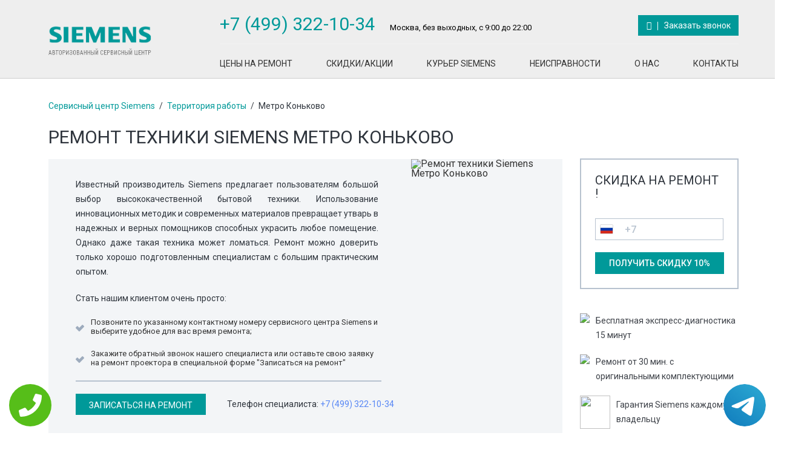

--- FILE ---
content_type: text/html; charset=UTF-8
request_url: https://www.siemens-service-center.ru/%D0%A2%D0%B5%D1%80%D1%80%D0%B8%D1%82%D0%BE%D1%80%D0%B8%D1%8F_%D1%80%D0%B0%D0%B1%D0%BE%D1%82%D1%8B/%D0%9C%D0%B5%D1%82%D1%80%D0%BE_%D0%9A%D0%BE%D0%BD%D1%8C%D0%BA%D0%BE%D0%B2%D0%BE
body_size: 9698
content:
<!DOCTYPE HTML>
<html lang="ru" prefix="og: http://ogp.me/ns#">
<head>
<meta http-equiv="Content-Type" content="text/html; charset=utf-8">
<meta name="viewport" content="width=450">
<script type='text/javascript' src='//code.jquery.com/jquery-2.1.4.js'></script>
<!--<script type="text/javascript" src="//code.jquery.com/jquery-1.12.3.min.js?ver=4.5.2"></script>-->
  <link rel="stylesheet" href="//code.jquery.com/ui/1.12.1/themes/base/jquery-ui.css">
    <link rel="stylesheet" type="text/css" href="/templates/newstyle/css/component.css" />
    <link rel="stylesheet" type="text/css" href="/templates/newstyle/css/global.css">
    <link rel="stylesheet" type="text/css" href="/templates/newstyle/css/turbotabs.css" />
    <link rel="stylesheet" type="text/css" href="/templates/newstyle/css/animate.min.css" />
    <link rel="stylesheet" type="text/css" href="//maxcdn.bootstrapcdn.com/font-awesome/4.3.0/css/font-awesome.min.css" />
    <link rel="stylesheet" href="//maxcdn.bootstrapcdn.com/bootstrap/3.3.7/css/bootstrap.min.css">
    <link href="/templates/newstyle/css/main.css" rel="stylesheet" type="text/css">
    <link href="/templates/newstyle/css/intlTelInput.css" rel="stylesheet" type="text/css">
    <link href="/templates/newstyle/css/icon.css" rel="stylesheet" type="text/css">
  <link href="//fonts.googleapis.com/css?family=Roboto:300,400,500,700&subset=cyrillic" rel="stylesheet">
 
  
    <script type="text/javascript" src="/templates/newstyle/js/size.js"></script>
    <script src="//maxcdn.bootstrapcdn.com/bootstrap/3.3.7/js/bootstrap.min.js"></script>
    <script type="text/javascript" src="/templates/newstyle/js/validate/jquery.maskedinput-1.3.1 2013.js"></script>
    <script type="text/javascript" src="/templates/newstyle/js/validate/jquery.validate.min.js"></script>
    <script type="text/javascript" src="/templates/newstyle/js/validate/valid.js"></script>
    <script type="text/javascript" src="/templates/newstyle/js/slides.min.jquery.js"></script>
    <script type="text/javascript" src="/templates/newstyle/js/mansory.pkgd.js"></script>
    <!--<script type="text/javascript" src="/templates/newstyle/js/fit-columns.js"></script>-->
    <script type="text/javascript" src="/templates/newstyle/js/script.js"></script>
    <script type="text/javascript" src="/templates/newstyle/js/intlTelInput.js"></script>
    <link href="//fonts.googleapis.com/css?family=Roboto:300,400,500,700&subset=cyrillic" rel="stylesheet">
    <link rel="shortcut icon" href="/templates/newstyle/img/favicon.ico" type="image/x-icon">
    <script src="//code.jquery.com/ui/1.12.1/jquery-ui.js"></script>
   <link href="/templates/newstyle/css/mob.css" rel="stylesheet" type="text/css">
   <script src="//api-maps.yandex.ru/2.0/?load=package.full&lang=ru-RU" type="text/javascript"></script>
<meta name="yandex-verification" content="4cff831fb2d3ae0a" />
<meta name="google-site-verification" content="w0Uycmk03UIkWJnxoUwkwMvUX2CpqXMxeBpxU07ITPk" /><meta property="og:url" content="https://www.siemens-service-center.ru/Территория_работы/Метро_Коньково" />
        <meta property="og:type" content="website" />
        <meta property="og:title" content="Ремонт техники Siemens Метро Коньково" />
        <meta property="og:description" content="Авторизированный сервисный центр Siemens Метро Коньково. Ремонт техники Siemens Метро Коньково, бысплатная диагностика и выезд на дом по Московской области" />
        <meta property="og:image" content="https://www.siemens-service-center.ru/wp-content/themes/help/images/op.jpg" />
        <meta property="og:locale" content="ru_RU" />
        <meta property="og:site_name" content="Siemens" />
        <meta name="twitter:card" content="summary_large_image" />
		<meta name="twitter:description" content="Авторизированный сервисный центр Siemens Метро Коньково. Ремонт техники Siemens Метро Коньково, бысплатная диагностика и выезд на дом по Московской области">
		<meta name="twitter:title" content="Ремонт техники Siemens Метро Коньково" />
		<meta name="twitter:image" content="https://www.siemens-service-center.ru/wp-content/themes/help/images/op.jpg" />
        <meta name="keywords" content="Ремонт,техники,Siemens,Метро,Коньково" />
        <link rel="canonical" href="https://www.siemens-service-center.ru/%D0%A2%D0%B5%D1%80%D1%80%D0%B8%D1%82%D0%BE%D1%80%D0%B8%D1%8F_%D1%80%D0%B0%D0%B1%D0%BE%D1%82%D1%8B/%D0%9C%D0%B5%D1%82%D1%80%D0%BE_%D0%9A%D0%BE%D0%BD%D1%8C%D0%BA%D0%BE%D0%B2%D0%BE"/>
        <title>Ремонт техники Siemens Метро Коньково</title>
<meta name="description" content="Авторизированный сервисный центр Siemens Метро Коньково. Ремонт техники Siemens Метро Коньково, бысплатная диагностика и выезд на дом по Московской области"><!-- Yandex.Metrika counter -->
<script type="text/javascript" >
    (function (d, w, c) {
        (w[c] = w[c] || []).push(function() {
            try {
                w.yaCounter46541547 = new Ya.Metrika({
                    id:46541547,
                    clickmap:true,
                    trackLinks:true,
                    accurateTrackBounce:true
                });
            } catch(e) { }
        });

        var n = d.getElementsByTagName("script")[0],
            s = d.createElement("script"),
            f = function () { n.parentNode.insertBefore(s, n); };
        s.type = "text/javascript";
        s.async = true;
        s.src = "https://mc.yandex.ru/metrika/watch.js";

        if (w.opera == "[object Opera]") {
            d.addEventListener("DOMContentLoaded", f, false);
        } else { f(); }
    })(document, window, "yandex_metrika_callbacks");
</script>
<noscript><div><img src="https://mc.yandex.ru/watch/46541547" style="position:absolute; left:-9999px;" alt="" /></div></noscript>
<!-- /Yandex.Metrika counter -->

<!-- Global site tag (gtag.js) - Google Analytics -->
<script async src="https://www.googletagmanager.com/gtag/js?id=G-PZPC1TXLQ0"></script>
<script>
window.dataLayer = window.dataLayer || [];
function gtag(){dataLayer.push(arguments);}
gtag('js', new Date());

gtag('config', 'G-PZPC1TXLQ0');
</script>	
 <style>
 
 .tel-buttons {
  pointer-events: none;

  padding: 15px;
  position: fixed;
  display: flex;
  justify-content: space-between;
  align-items: center;
  right: 0;
  left: 0;
  bottom: 0;
  z-index: 2000;
}

.tel-buttons__btn {
  pointer-events: auto;
  display: block;
  justify-content: center;
  align-items: center;
  overflow: hidden;
  width: 70px;
  height: 70px;
  border-radius: 50%;
  background-color: #56be19;
  transition: all 0.3s ease;
}


.tel-buttons__btn:hover,
.tel-buttons__btn:focus {
  opacity: 0.8;
}

.tel-buttons__btn:active {
  opacity: 0.5;
}

.tel-buttons__btn--tel {
  background-color: #fff;
}

.tel-buttons__icon {
  width: 100%;
  padding: 16px;
  color: white;
}

</style>
</head>
<body itemscope itemtype="https://schema.org/WebPage">
    <div class="tel-buttons">				
	<a href="tel:+74993221034" class="tel-buttons__btn">				
		<svg aria-hidden="true" focusable="false" data-prefix="fas" data-icon="phone" role="img" xmlns="http://www.w3.org/2000/svg" viewBox="0 0 512 512" class="tel-buttons__icon">			
			<path fill="currentColor" d="M493.4 24.6l-104-24c-11.3-2.6-22.9 3.3-27.5 13.9l-48 112c-4.2 9.8-1.4 21.3 6.9 28l60.6 49.6c-36 76.7-98.9 140.5-177.2 177.2l-49.6-60.6c-6.8-8.3-18.2-11.1-28-6.9l-112 48C3.9 366.5-2 378.1.6 389.4l24 104C27.1 504.2 36.7 512 48 512c256.1 0 464-207.5 464-464 0-11.2-7.7-20.9-18.6-23.4z" class=""></path>		
		</svg>			
	</a>				
	<a href="https://t.me/AuthorizedSC" class="tel-buttons__btn tel-buttons__btn--tel">				
		<svg xmlns="http://www.w3.org/2000/svg" data-name="Layer 1" width="70" height="70" viewBox="0 0 33 33"><defs><linearGradient id="a" x1="6.15" x2="26.78" y1="29.42" y2="3.67" gradientUnits="userSpaceOnUse"><stop offset="0" stop-color="#1482c0"/><stop offset="1" stop-color="#29a4d0"/></linearGradient></defs><path d="M16.5 0C25.61 0 33 7.39 33 16.5S25.61 33 16.5 33 0 25.61 0 16.5 7.39 0 16.5 0Zm5.69 23.23c.3-.93 1.73-10.21 1.9-12.04.05-.55-.12-.92-.46-1.09-.41-.2-1.03-.1-1.74.16-.98.35-13.47 5.66-14.19 5.96-.68.29-1.33.61-1.33 1.07 0 .32.19.5.72.69.55.2 1.93.61 2.75.84.79.22 1.68.03 2.18-.28.53-.33 6.68-4.44 7.12-4.8.44-.36.79.1.43.46-.36.36-4.58 4.45-5.13 5.02-.68.69-.2 1.4.26 1.69.52.33 4.24 2.82 4.8 3.22.56.4 1.13.58 1.65.58s.79-.69 1.05-1.48Z" style="fill:url(#a);stroke-width:0"/></svg>			
	</a>				
</div>	
<script type="text/javascript" src="/data/js/tantal.js"></script>

<div class="maket"><div class="header">
    <div class="fixedblock">
        <div class="logo"><a href="/" class="logo" title="Авторизованный сервисный центр Siemens"></a></div>
        <div class="Block_top">
            <div class="topInfo hi-icon-effect-8">
                <div class="BlockTeelefon">
                    <a href="tel:+7 (499) 322-10-34" class="tele">+7 (499) 322-10-34</a>
                    <p>Москва, без выходных, с 9:00 до 22:00</p>
                </div>
                <a class="callback md-trigger hi-icon icon-phone" data-modal="modal-1">Заказать звонок</a>
            </div>
            <div class="topmenu">
                <!-- Main menu module -->
                <ul>
                    <li>
                        <a href="/Цены" target="_self" title="Цены на ремонт Siemens в Москве">Цены на ремонт</a>
                    </li>
                    <li>
                        <a href="/Скидки" target="_self" title="Скидки сервисного центра Siemens в Москве">Скидки/Акции</a>
                    </li>
                    <li>
                        <a href="/Курьер" target="_self" title="Курьерская служба Siemens в Москве">Курьер Siemens</a>
                    </li>
                    <li>
                        <a href="/Неисправности" target="_self">Неисправности</a>
                    </li>
                    <li>
                        <a href="/О_нас" target="_self">О нас</a>
                    </li>
                    <li>
                        <a href="/Контакты" target="_self" title="Контакты сервисного центра Siemens в Москве">Контакты</a>
                    </li>
                </ul>
            </div>
        </div>
    </div>
</div><div class="fixedblock " id="content"><div class="right ">
    <div class="formSkidos">
        <span class="h3">Скидка на ремонт !</span>
        <form action="" method="get" id="smallform" novalidate="novalidate">
            <div id="aftersend" style="display: none;">Форма отправлена. В ближайшее время вам перезвонит наш консультант.</div>
            <div class="BlockForm">
                <div class="InputBlock">
                    <div class="intl-tel-input">
                        <div class="flag-dropdown">
                            <div tabindex="0" class="selected-flag" title="Russia (Россия): +7">
                                <div class="iti-flag ru"></div>
                                <div class="arrow"></div>
                            </div>
                            <ul class="country-list hide" style="">
                                <li class="country active" data-dial-code="7" data-country-code="ru">
                                    <div class="flag">
                                        <div class="iti-flag ru"></div>
                                    </div><span class="country-name">Russia (Россия)</span><span class="dial-code">+7</span></li>
                            </ul>
                        </div><input type="tel" name="tele" class="tele" id="phone" maxlength="16" autocomplete="off" placeholder="+7"></div>
                </div>
                <input type="submit" name="submit" value="Получить скидку 10%">
            </div>
        </form>
    </div>
    <div class="topblock">
        <div class="media">
            <div class="pull-left">
                <img class="media-object" src="/data/uploads/img_5a008396c32de.png">
            </div>
            <div class="media-body media-middle">
                <p>Бесплатная экспресс-&shy;диагностика &shy;15 минут</p>
            </div>
        </div>
        <div class="media">
            <div class="pull-left">
                <img class="media-object" src="/data/uploads/img_5a008379c5ba6.png">
            </div>
            <div class="media-body media-middle">
                <p>Ремонт от 30 мин. с оригинальными комплектующими</p>
            </div>
        </div>
        <div class="media">
            <div class="pull-left">
                <img class="media-object" src="/data/uploads/img_5a00838a7f336.png" caption="false" style= right; margin-left: 10px; margin-bottom: 10px;" width="50" height="55">
            </div>
            <div class="media-body media-middle">
                <p>Гарантия Siemens каждому владельцу</p>
            </div>
        </div>
    </div>
    <div class="BlockAction">
        <a href="/Скидки">

            <!-- Dashboard -->
            <div class="action1">
                <img class="b-banner-main__image" src="/data/uploads/img_59e9c117b7b9b.png" alt="">
                <div class="Text_block" style="width: 210px;">ЧИСТКА КОФЕМАШИНЫ SIEMENS СО СКИДКОЙ!</div>
            </div>

        </a>
    </div>
    <div class="yesornot">
        <span class="h2">Хотите стать нашим клиентом?</span>
        <p>Почувствуйте, что такое сервис Siemens</p>
        <div class="btn nou">
            <a href="/Скидки">Нет</a>
        </div>
        <div class="btn yes">
            <a href="/Курьер">Да</a>
        </div>
    </div>
</div><div class="content"><div class="Breadcrumbs">
  <a class="b-breadcrumbs__item-link g-link" href="/" title="Сервисный центр Siemens">Сервисный центр Siemens</a>
  <span class="tire">/</span>
  <a class="b-breadcrumbs__item-link g-link" href="/Территория_работы" title="Территория работы сервисного центра Siemens">Территория работы</a>  
  <span class="tire">/</span>
  <span>Метро Коньково</span>
</div>
<h1>Ремонт техники Siemens Метро Коньково</h1>
<div class="Fixfloat" id="dtpage">
    <div><img src="//static-maps.yandex.ru/1.x/?l=map&ll=37.519602,55.633038&size=250,364&z=15" alt="Ремонт техники Siemens Метро Коньково" width="250" height="364" style="float: right;" caption="false"></div>
    <p style="text-align: justify;">Известный производитель Siemens предлагает пользователям большой выбор высококачественной бытовой техники. Использование инновационных методик и современных материалов превращает утварь в надежных и верных помощников способных украсить любое помещение. Однако даже такая техника может ломаться. Ремонт можно доверить только хорошо подготовленным специалистам с большим практическим опытом.<br>
</p>

    <p>Стать нашим клиентом очень просто:</p>
    <ul>
        <li>Позвоните по указанному контактному номеру сервисного центра Siemens и выберите удобное для вас время ремонта;</li>
        <li style="text-align: left;">Закажите обратный звонок нашего специалиста или оставьте свою заявку на ремонт проектора в специальной форме "Записаться на ремонт"</li>
    </ul>
    <hr>
    <div class="smallInfo">
        <div class="btn btn-primary"><a class="callback md-trigger" data-modal="modal-2">записаться на ремонт</a></div>
        <p>Телефон специалиста: <a href="tel:+7 (499) 322-10-34">+7 (499) 322-10-34</a></p>
    </div>
</div>
<p style="text-align: justify;">Наш сервисный центр  оборудован по европейскому образцу, имеет современные диагностические стенды, использует только лицензионные запасные части, поэтому способен быстро восстановить работоспособность бытовой техники Сименс. Мы обслуживаем клиентов в Москве и области. Сами забираем и возвращаем технику после ремонта. Для того чтобы оформить выезд на дом необходимо заполнить бланк заказа на сайте или позвонить. Специалист приедет в удобное для клиента время.
</p>
<h2>Сервисный центр Siemens Метро Коньково</h2>
<p style="text-align: justify;">Мы подходим индивидуально к нуждам своих клиентов. Ремонт электронной и бытовой техники Метро Коньково проводим максимально быстро по доступной цене. Специалисты способны моментально обнаружить неисправность, заменить поврежденный узел, настроить электронику и обеспечить долгую жизнь бытовой техники. Мы предлагаем широкий перечень услуг.
</p>
<ul>
	<li>Можем восстановить и отрегулировать систему электронного управления оборудования Siemens.</li>
	<li>Выполняем ремонт и замену любых узлов и блоков.</li>
	<li>Поможем восстановить привлекательный внешний вид, очистим от накипи и масляных потеков.</li>
	<li>Сможем заменить поврежденный корпус.</li>
</ul>
<p style="text-align: justify;">Услуги сервисного центра включают в себя послепродажную настройку и помощь при регулировке дорогостоящего оборудования.
</p>
<h2>Наши преимущества</h2>
<p style="text-align: justify;">Современная техника, нуждающаяся в ремонте, может быть восстановлена только хорошо подготовленным и разбирающимся в своем деле мастером. Наши специалисты регулярно посещают курсы повышения квалификации и семинары, организуемые производителями. Использование оригинальных запчастей повышает работоспособность и исключает брак. После проведенного ремонта выдается гарантийный талон, позволяющий в случае возникновения проблем бесплатно обратиться за помощью. Выезд на дом или в офис осуществляется максимально быстро и помогает значительно сократить ваши расходы, не тратить время на длительные поездки. Заключив с нами договор, пользователь своевременно может менять фильтры, выполнять любые наладки и настройки, поддерживать работоспособность при интенсивном использовании сложной бытовой техники и электроники. Расчет производится только после окончания ремонта и приемки клиентом работы.
</p>
<script>
$(function(){
	$('#slides').slides({
		preload: true,
		preloadImage: 'img/loading.gif',
		play: 5000,
		pause: 2500,
		hoverPause: true,
		pagination: false,
		generatePagination: false,
		animationStart: function(){
			$('.caption').animate({
				bottom:-35
			},100);
		},
		animationComplete: function(current){
			$('.caption').animate({
				bottom:0
			},200);
		}
	});
});
$(function() {
    $( "#accordion" ).accordion({
      header: "span.h3",
      animate: 200,
      activate: function( event, ui ) {
    		if(!$.isEmptyObject(ui.newHeader.offset())) {
    			$('html:not(:animated), body:not(:animated)').animate({ scrollTop: ui.newHeader.offset().top - 100}, 'slow');
    		}
    	}
    });
});
</script>
<div class="review">
    <h3>О нас говорят наши клиенты:</h3>

    <div class="g-section-m">
        <div class="g-section-m__item">

            <div class="b-comments">
                <!-- List of user comments -->
                <div class="b-comments__list">
                    <div id="slides">
                        <div class="slides_container">
                            <div class="b-comments__post">
                                <div class="b-comments__post-header">
                                    <span class="b-comments__post-author h3">Максимовна</span>
                                    <div class="b-comments__post-rate">
                                        <div class="b-star-number g-clearfix">
                                            <i class="b-star-number__ico fa fa-star" title="5 out of 5 stars"></i>
                                            <i class="b-star-number__ico fa fa-star" title="5 out of 5 stars"></i>
                                            <i class="b-star-number__ico fa fa-star" title="5 out of 5 stars"></i>
                                            <i class="b-star-number__ico fa fa-star" title="5 out of 5 stars"></i>
                                            <i class="b-star-number__ico fa fa-star" title="5 out of 5 stars"></i>
                                        </div>
                                    </div>
                                </div>
                                <div class="b-comments__post-text g-text">Ноутбук не включался вообще, приехал мастер и все исправил. Спасибо большое</div>
                            </div>
                            <div class="b-comments__post">
                                <div class="b-comments__post-header">
                                    <span class="b-comments__post-author h3">Олег</span>
                                    <div class="b-comments__post-rate">
                                        <div class="b-star-number g-clearfix">
                                            <i class="b-star-number__ico fa fa-star" title="5 out of 5 stars"></i>
                                            <i class="b-star-number__ico fa fa-star" title="5 out of 5 stars"></i>
                                            <i class="b-star-number__ico fa fa-star" title="5 out of 5 stars"></i>
                                            <i class="b-star-number__ico fa fa-star" title="5 out of 5 stars"></i>
                                            <i class="b-star-number__ico fa fa-star" title="5 out of 5 stars"></i>
                                        </div>
                                    </div>
                                </div>
                                <div class="b-comments__post-text g-text">Недорого отремонтировал стиральную машину, всё работает!</div>
                            </div>
                            <div class="b-comments__post">
                                <div class="b-comments__post-header">
                                    <span class="b-comments__post-author h3">Дмитрий</span>
                                    <div class="b-comments__post-rate">
                                        <div class="b-star-number g-clearfix">
                                            <i class="b-star-number__ico fa fa-star" title="5 out of 5 stars"></i>
                                            <i class="b-star-number__ico fa fa-star" title="5 out of 5 stars"></i>
                                            <i class="b-star-number__ico fa fa-star" title="5 out of 5 stars"></i>
                                            <i class="b-star-number__ico fa fa-star" title="5 out of 5 stars"></i>
                                            <i class="b-star-number__ico fa fa-star" title="5 out of 5 stars"></i>
                                        </div>
                                    </div>
                                </div>
                                <div class="b-comments__post-text g-text">Бесплатно продиагностировали холодильник, выявили причину неисправности и устранили ее.</div>
                            </div>
                            <div class="b-comments__post">
                                <div class="b-comments__post-header">
                                    <span class="b-comments__post-author h3">Мария</span>
                                    <div class="b-comments__post-rate">
                                        <div class="b-star-number g-clearfix">
                                            <i class="b-star-number__ico fa fa-star" title="5 out of 5 stars"></i>
                                            <i class="b-star-number__ico fa fa-star" title="5 out of 5 stars"></i>
                                            <i class="b-star-number__ico fa fa-star" title="5 out of 5 stars"></i>
                                            <i class="b-star-number__ico fa fa-star" title="5 out of 5 stars"></i>
                                            <i class="b-star-number__ico fa fa-star" title="5 out of 5 stars"></i>
                                        </div>
                                    </div>
                                </div>
                                <div class="b-comments__post-text g-text">Очень быстро всё сделали, отремонтировали кофемашину, спасибо</div>
                            </div>
                        </div>
                        <a href="#" class="prev"><img src="/templates/newstyle/img/arrow-prev.png" alt="Arrow Prev"></a>
                        <a href="#" class="next"><img src="/templates/newstyle/img/arrow-next.png" alt="Arrow Next"></a>
                    </div>
                </div>
                <!-- Message if user must to sign in to leave a comment -->
               
            </div>

        </div>
    </div>
</div>   
<div class="FormBlockIm">
    <div class="Fixfloat">

        <div class="toppart">
            <h2>Ремонт в сервисном центре Siemens в Москве - это:</h2>
            <ul>
                <li>Бесплатная диагностика</li>
                <li>3 минуты от метро!</li>
                <li>Быстро и качественно</li>
                <li>Гарантия на все виды ремонта</li>
                <li>0 рублей - выезд курьера</li>
                <li>Более 10 лет на рынке</li>
            </ul>
        </div>
        <div class="bottompart">
            <div class="formBlock">
                <span class="h3">Записаться на ремонт Siemens</span>
                <form action="" method="get" id="bigform" novalidate="novalidate">
                    <div id="aftersend" style="display: none;">Форма отправлена. В ближайшее время вам перезвонит наш консультант.</div>
                    <div class="BlockForm">
                        <div class="col_3">
                            <div class="InputBlock">
                                <input type="text" name="name" class="name" placeholder="Имя">
                                <span class="request">*</span>
                            </div>
                        </div>
                        <div class="col_3">
                            <div class="InputBlock">
                                <div class="intl-tel-input">
                                    <div class="flag-dropdown">
                                        <div tabindex="0" class="selected-flag" title="Russia (Россия): +7">
                                            <div class="iti-flag ru"></div>
                                            <div class="arrow"></div>
                                        </div>
                                        <ul class="country-list hide" style="">
                                            <li class="country active" data-dial-code="7" data-country-code="ru">
                                                <div class="flag">
                                                    <div class="iti-flag ru"></div>
                                                </div><span class="country-name">Russia (Россия)</span><span class="dial-code">+7</span></li>
                                        </ul>
                                    </div><input type="tel" name="tele" class="tele" id="phone2" maxlength="16" autocomplete="off" placeholder="+7"></div>
                                <span class="request">*</span>
                            </div>
                        </div>
                        <div class="col_3">
                            <input type="submit" name="submit" class="btn-primary" value="Записаться">
                            <span class="request">* обязательное поле</span>
                        </div>
                    </div>
                </form>
            </div>
        </div>
    </div>
</div></div></div>
</div>
<div class="clear"></div>
    <div class="rasporka"></div>
    </div>
    </div>
    <div class="footer">
        <div class="fixedblock">
            <div class="blockfooter">
                <span class="title">Ремонт Siemens</span>
                <ul class="b-menu-footer">
                    <li class="b-menu-footer__item">
                        <a href="/Ремонт/Кофемашины" class="g-link_footer" target="_self">Кофемашины</a>
                    </li>
                    <li class="b-menu-footer__item">
                        <a href="/Ремонт/Ноутбуки" class="g-link_footer" target="_self">Ноутбуки</a>
                    </li>
                    <li class="b-menu-footer__item">
                        <a href="/Ремонт/Стиральные_машины" class="g-link_footer" target="_self">Стиральные машины</a>
                    </li>
                    <li class="b-menu-footer__item">
                        <a href="/Ремонт/Микроволновые_печи" class="g-link_footer" target="_self">Микроволновые печи</a>
                    </li>
                    <li class="b-menu-footer__item">
                        <a href="/Ремонт/Холодильники" class="g-link_footer" target="_self">Холодильники</a>
                    </li>
                    <li class="b-menu-footer__item">
                        <a href="/Ремонт/Варочные_панели" class="g-link_footer" target="_self">Варочные панели</a>
                    </li>
                </ul>
                <div class="clear"></div>
            </div>
            <div class="blockfooter">
                <span class="title">Услуги</span>
                <ul>
                    <li>
                        <a href="/Цены" target="_self">Цены</a>
                    </li>
                    <li>
                        <a href="/О_нас" target="_self">О Компании</a>
                    </li>
                    <li>
                        <a href="/Контакты" target="_self">Контакты</a>
                    </li>
                    <li>
                        <a href="/Доставка" target="_self">Доставка</a>
                    </li>
                    <li>
                        <a href="/Диагностика" target="_self">Диагностика</a>
                    </li>
                  	<li>
                  		<a href="/Территория_работы" title="Территория работы сервисного центра Siemens">Территория работы</a>
              		</li>
                </ul>
                <div class="clear"></div>
            </div>
            <div class="blockfooter">
                <span class="title">Контакты</span>
                <div class="bottomInfo">
                    <a href="tel:+7 (499) 322-10-34" class="tele">+7 (499) 322-10-34</a>
                    <p>без выходных, с 9:00 до 22:00 </p>
                  	
                </div>
            </div>
            <hr>
            <div class="co">
                <p>© 2007 - 2026 авторизованный сервисный центр Siemens в Москве. Все права защищены. Сайт не является публичной офертой <a rel="nofollow" href="/policy.php" target="_blank">Политика конфиденциальности</a></p>
            </div>
            <div class="blockfooter" id="sk">
            </div>
        </div>
    </div>
<div class="md-modal md-effect-1" id="modal-1">
        <div class="md-content">
            <div class="md-close">
                <svg xmlns="http://www.w3.org/2000/svg" xmlns:xlink="http://www.w3.org/1999/xlink" version="1.1" id="Capa_1" x="0px" y="0px" width="357px" height="357px" viewBox="0 0 357 357" style="enable-background:new 0 0 357 357;" xml:space="preserve"><g>	<g id="close">		<polygon points="357,35.7 321.3,0 178.5,142.8 35.7,0 0,35.7 142.8,178.5 0,321.3 35.7,357 178.5,214.2 321.3,357 357,321.3     214.2,178.5   "></polygon>	</g></g><g></g><g></g><g></g><g></g><g></g><g></g><g></g><g></g><g></g><g></g><g></g><g></g><g></g><g></g><g></g></svg>
            </div>
            <span class="h3">Заказать <br>звонок</span>
            <div>
                <form action="" method="get" id="zvonokform">
                    <div id="aftersend" style="display: none;">Форма отправлена. В ближайшее время вам перезвонит наш консультант.</div>
                    <div class="BlockForm">
                        <div class="InputBlock">
                            <input type="text" name="name" class="name" placeholder="Имя">
                        </div>
                        <div class="InputBlock">
                            <input type="tel" name="tele" class="tele" id="phone4" maxlength="16">
                            <span class="request">*</span>
                        </div>
                        <span class="request">* обязательное поле</span>
                        <input type="submit" name="submit" value="Записаться">
                    </div>
                </form>
            </div>
        </div>
    </div>
    <div class="md-modal md-effect-1" id="modal-2">
        <div class="md-content">
            <div class="md-close">
                <svg xmlns="http://www.w3.org/2000/svg" xmlns:xlink="http://www.w3.org/1999/xlink" version="1.1" id="Capa_1" x="0px" y="0px" width="357px" height="357px" viewBox="0 0 357 357" style="enable-background:new 0 0 357 357;" xml:space="preserve">
<g>	<g id="close">		<polygon points="357,35.7 321.3,0 178.5,142.8 35.7,0 0,35.7 142.8,178.5 0,321.3 35.7,357 178.5,214.2 321.3,357 357,321.3     214.2,178.5   "></polygon>	</g></g><g></g><g></g><g></g><g></g><g></g><g></g><g></g><g></g><g></g><g></g><g></g><g></g><g></g><g></g><g></g></svg>
            </div>
            <span class="h3">Заказать ремонт</span>
            <div>
                <form action="" method="get" id="zakaz_modal">
                    <div id="aftersend" style="display: none;">Форма отправлена. В ближайшее время вам перезвонит наш консультант.</div>
                    <div class="BlockForm">
                        <div class="InputBlock">
                            <input type="text" name="name" class="name" placeholder="Имя">
                        </div>
                        <div class="InputBlock">
                            <input type="tel" name="tele" class="tele" id="phone3" maxlength="16">
                            <span class="request">*</span>
                        </div>
                        <span class="request">* обязательное поле</span>
                        <input type="submit" name="submit" value="Записаться">
                    </div>
                </form>
            </div>
        </div>
    </div>
    <div class="md-modal md-effect-1" id="modal-n0">
        <div class="md-content">
            <div class="md-close">
                <svg xmlns="http://www.w3.org/2000/svg" xmlns:xlink="http://www.w3.org/1999/xlink" version="1.1" id="Capa_1" x="0px" y="0px" width="357px" height="357px" viewBox="0 0 357 357" style="enable-background:new 0 0 357 357;" xml:space="preserve">
<g>	<g id="close">		<polygon points="357,35.7 321.3,0 178.5,142.8 35.7,0 0,35.7 142.8,178.5 0,321.3 35.7,357 178.5,214.2 321.3,357 357,321.3     214.2,178.5   "></polygon>	</g></g><g></g><g></g><g></g><g></g><g></g><g></g><g></g><g></g><g></g><g></g><g></g><g></g><g></g><g></g><g></g></svg>
            </div>
            <span class="h3">Замена привода</span>
            <div>
                <form action="" method="get" id="zakaz_modal">
                    <div id="aftersend" style="display: none;">Форма отправлена. В ближайшее время вам перезвонит наш консультант.</div>
                    <div class="BlockForm">
                        <div class="InputBlock">
                            <input type="text" name="name" class="name" placeholder="Имя">
                        </div>
                        <div class="InputBlock">
                            <input type="tel" name="tele" class="tele" id="phone5" maxlength="16">
                            <span class="request">*</span>
                        </div>
                        <span class="request">* обязательное поле</span>
                        <input type="submit" name="submit" value="Записаться">
                    </div>
                </form>
            </div>
        </div>
    </div>
    <div class="md-modal md-effect-1" id="modal-n1">
        <div class="md-content">
            <div class="md-close">
                <svg xmlns="http://www.w3.org/2000/svg" xmlns:xlink="http://www.w3.org/1999/xlink" version="1.1" id="Capa_1" x="0px" y="0px" width="357px" height="357px" viewBox="0 0 357 357" style="enable-background:new 0 0 357 357;" xml:space="preserve"><g>	<g id="close">		<polygon points="357,35.7 321.3,0 178.5,142.8 35.7,0 0,35.7 142.8,178.5 0,321.3 35.7,357 178.5,214.2 321.3,357 357,321.3     214.2,178.5   "></polygon>	</g></g><g></g><g></g><g></g><g></g><g></g><g></g><g></g><g></g><g></g><g></g><g></g><g></g><g></g><g></g><g></g></svg>
            </div>
            <span class="h3">Ремонт 2 и более</span>
            <div>
                <form action="" method="get" id="zakaz_modal">
                    <div id="aftersend" style="display: none;">Форма отправлена. В ближайшее время вам перезвонит наш консультант.</div>
                    <div class="BlockForm">
                        <div class="InputBlock">
                            <input type="text" name="name" class="name" placeholder="Имя">
                        </div>
                        <div class="InputBlock">
                            <input type="tel" name="tele" class="tele" id="phone6" maxlength="16">
                            <span class="request">*</span>
                        </div>
                        <span class="request">* обязательное поле</span>
                        <input type="submit" name="submit" value="Записаться">
                    </div>
                </form>
            </div>
        </div>
    </div>
    <div class="md-modal md-effect-1" id="modal-n2">
        <div class="md-content">
            <div class="md-close">
                <svg xmlns="http://www.w3.org/2000/svg" xmlns:xlink="http://www.w3.org/1999/xlink" version="1.1" id="Capa_1" x="0px" y="0px" width="357px" height="357px" viewBox="0 0 357 357" style="enable-background:new 0 0 357 357;" xml:space="preserve">
<g>	<g id="close">		<polygon points="357,35.7 321.3,0 178.5,142.8 35.7,0 0,35.7 142.8,178.5 0,321.3 35.7,357 178.5,214.2 321.3,357 357,321.3     214.2,178.5   "></polygon>	</g></g><g></g><g></g><g></g><g></g><g></g><g></g><g></g><g></g><g></g><g></g><g></g><g></g><g></g><g></g><g></g></svg>            </div>
            <span class="h3">Постоянный клиент</span>
            <div>
                <form action="" method="get" id="zakaz_modal">
                    <div id="aftersend" style="display: none;">Форма отправлена. В ближайшее время вам перезвонит наш консультант.</div>
                    <div class="BlockForm">
                        <div class="InputBlock">
                            <input type="text" name="name" class="name" placeholder="Имя">
                        </div>
                        <div class="InputBlock">
                            <input type="tel" name="tele" class="tele" id="phone7" maxlength="16">
                            <span class="request">*</span>
                        </div>
                        <span class="request">* обязательное поле</span>
                        <input type="submit" name="submit" value="Записаться">
                    </div>
                </form>
            </div>
        </div>
    </div>
    <div class="md-overlay"></div>
<script>
        $('#isotope').masonry({
            itemSelector: '.item',
            columnWidth: 30,
            gutter: 10
        });
    </script>
    <script>
        $("#phone").intlTelInput({
            allowExtensions: false,
            autoFormat: true,
            autoHideDialCode: false,
            autoPlaceholder: true,
            defaultCountry: "ru",
            nationalMode: false,
            numberType: "MOBILE",
            onlyCountries: ['ru'],
            utilsScript: "/templates/newstyle/js/utils_tel.js"
        });
    </script>
    <script>
        $("#phone2").intlTelInput({
            allowExtensions: false,
            autoFormat: true,
            autoHideDialCode: false,
            autoPlaceholder: true,
            defaultCountry: "ru",
            nationalMode: false,
            numberType: "MOBILE",
            onlyCountries: ['ru'],
            utilsScript: "/templates/newstyle/js/utils_tel.js"
        });
    </script>
    <script>
        $("#phone3").intlTelInput({
            allowExtensions: false,
            autoFormat: true,
            autoHideDialCode: false,
            autoPlaceholder: true,
            defaultCountry: "ru",
            nationalMode: false,
            numberType: "MOBILE",
            onlyCountries: ['ru'],
            utilsScript: "/templates/newstyle/js/utils_tel.js"
        });
    </script>
    <script>
        $("#phone4").intlTelInput({
            allowExtensions: false,
            autoFormat: true,
            autoHideDialCode: false,
            autoPlaceholder: true,
            defaultCountry: "ru",
            nationalMode: false,
            numberType: "MOBILE",
            onlyCountries: ['ru'],
            utilsScript: "/templates/newstyle/js/utils_tel.js"
        });
    </script>
    <script>
        $("#phone5").intlTelInput({
            allowExtensions: false,
            autoFormat: true,
            autoHideDialCode: false,
            autoPlaceholder: true,
            defaultCountry: "ru",
            nationalMode: false,
            numberType: "MOBILE",
            onlyCountries: ['ru'],
            utilsScript: "/templates/newstyle/js/utils_tel.js"
        });
    </script>
    <script>
        $("#phone6").intlTelInput({
            allowExtensions: false,
            autoFormat: true,
            autoHideDialCode: false,
            autoPlaceholder: true,
            defaultCountry: "ru",
            nationalMode: false,
            numberType: "MOBILE",
            onlyCountries: ['ru'],
            utilsScript: "/templates/newstyle/js/utils_tel.js"
        });
    </script>
    <script>
        $("#phone7").intlTelInput({
            allowExtensions: false,
            autoFormat: true,
            autoHideDialCode: false,
            autoPlaceholder: true,
            defaultCountry: "ru",
            nationalMode: false,
            numberType: "MOBILE",
            onlyCountries: ['ru'],
            utilsScript: "/templates/newstyle/js/utils_tel.js"
        });
    </script>
    <script src="/templates/newstyle/js/modal/classie.js"></script>
    <script src="/templates/newstyle/js/modal/modalEffects.js"></script>
    <script src="/templates/newstyle/js/modal/cssParser.js"></script>
    
    <style>
    .callback-easy{display:none;}
    @media screen and (max-width: 480px){
        .callback-easy{
            display: block;
            position: fixed;
            bottom: 0;
            height: 80px;
            width: 100%;
            background: #009999 !important;
            z-index: 100;
            text-decoration: none !important;
            font-size: 22px;
            color: #fff !important;
            text-align: center;
            padding-top: 25px;
        }
        .footer{margin-bottom: 80px !important;}
    }
    </style>
    <a href="tel:+7 (499) 322-10-34" class="callback-easy">Позвонить в Siemens</a></body>
</html>

--- FILE ---
content_type: text/css
request_url: https://www.siemens-service-center.ru/templates/newstyle/css/global.css
body_size: 620
content:
#slides {
	position:relative;
	top:15px;
	left:4px;
	z-index:100;
}
#slides .slides_container{
	padding: 15px;
}
div.g-text{
	background: #fff;
	padding: 15px;
}
#slides .next, #slides .prev {
	position:absolute;
	top: 50px;
	left:-13px;
	width:11px;
	height:18px;
	display:block;
	z-index:101;
}

.slides_container {
	width:570px;
	min-height:137px;
	overflow:hidden;
	position:relative;
}

#slides .next {
	left:785px;
}

.pagination {
	margin:26px auto 0;
	width:100px;
}

.pagination li {
	float:left;
	margin:0 1px;
	padding: 0px;
}
.pagination li:before{
	display: none;
}
.pagination li a {
	display:block;
	width:12px;
	height:0px;
	padding: 0px !important;
	padding-top:12px !important;
	background-image:url(../img/pagination.png);
	background-position:0 0;
	float:left;
	overflow:hidden;
	line-height: normal !important;
    text-decoration: none;
        background-color: initial !important;
    border: 0px !important;
}

.pagination li.current a {
	background-position:0 -12px;
}

.caption {
	position:absolute;
	bottom:-35px;
	height:30px;
	padding:5px 20px 0 20px;
	background:#000;
	background:rgba(0,0,0,.5);
	width:540px;
	font-size:1.3em;
	line-height:1.33;
	color:#fff;
	border-top:1px solid #000;
	text-shadow:none;
}

#footer {
	text-align:center;
	width:580px;
	margin-top:9px;
	padding:4.5px 0 18px;
	border-top:1px solid #dfdfdf;
}

#footer p {
	margin:4.5px 0;
	font-size:1.0em;
}

a:link,a:visited {
	text-decoration:none;
}

a:hover,a:active {
	text-decoration:underline;
}

--- FILE ---
content_type: text/css
request_url: https://www.siemens-service-center.ru/templates/newstyle/css/turbotabs.css
body_size: 1506
content:
/** 
  * TurboTabs jQuery Plugin
  * Author: Aleksej Vukomanovic
  * Website: http://themeflection.com
  * Version: 1.0
  * Version from: 25.03.2015
  */
ul.tt_tabs {
  list-style-type: none;
  margin: 50px 12px 0;
  padding: 0;
  text-align: left;
}
ul.tt_tabs li {
  color: #fff;
  line-height: 1;
  margin-right: -4px;
  display: inline-block;
  padding: 18px 20px;
  margin-bottom: 0;
  background: rgba(6,13,19,0.7);
  transition: all 0.50s ease-in-out;
  -webkit-transition: all 0.50s ease-in-out;
  -moz-transition: all 0.50s ease-in-out;
  -ms-transition: all 0.50s ease-in-out;
  -o-transition: all 0.50s ease-in-out;
  -webkit-box-shadow: 
      inset 0 0 6px  rgba(0,0,0,0.6),
            0 0 10px rgba(0,0,0,0.1); 
  -moz-box-shadow: 
      inset 0 0 6px  rgba(0,0,0,0.6),
            0 0 10px rgba(0,0,0,0.1); 
  box-shadow: 
      inset 0 0 6px  rgba(0,0,0,0.6),
            0 0 10px rgba(0,0,0,0.1);  
  border-top-left-radius: 8px;
  -webkit-border-top-left-radius: 8px;
  -moz-border-top-left-radius: 8px;
  border-top-right-radius: 8px;
  -webkit-border-top-right-radius: 8px;
  -moz-border-top-right-radius: 8px;
 }
 ul.tt_tabs li i.fa{
  margin-right: 3px;
 }
ul.tt_tabs li:hover {
  background: rgba(6,13,19,0.8);
  outline: #64b6ce;
  cursor: pointer;
}

div.tt_container{
  color: #fff;
  position: relative;
  padding: 30px;
  overflow: hidden;
  background: rgba(6,13,19,0.7);
  -webkit-box-shadow: 
      inset 0 0 20px  rgba(0,0,0,0.3),
            0 0 20px rgba(0,0,0,0.2); 
  -moz-box-shadow: 
      inset 0 0 20px  rgba(0,0,0,0.3),
            0 0 20px rgba(0,0,0,0.2); 
  box-shadow: 
      inset 0 0 20px  rgba(0,0,0,0.3),
            0 0 20px rgba(0,0,0,0.2);
  border-radius: 7px;    
  -webkit-border-radius: 7px;
  -moz-border-radius: 7px;      
}
div.tt_tab {
  left: 0;
  top: 0;
  padding: 30px;
  visibility: hidden;
  position: absolute; 
  transition: all 0.40s ease-in-out;
 -webkit-transition: all 0.40s ease-in-out;
 -moz-transition: all 0.40s ease-in-out;
 }
div.tt_tab.active {
  visibility: visible; 
}
}
div.tt_tab h2 {
  font-weight: 500;
  margin-bottom: 30px;
  padding-bottom: 8px;
}
div.tt_container:after{
  content:"";
  display:table;
  clear:both;
}
/* VERTICAL MODE */
.vertical .tt_container {
  display: inline-block;
  width: 65%;
  vertical-align: top;
   margin-left: -2px;
}
.vertical ul.tt_tabs {
  display: inline-block;
  vertical-align: top;
  list-style-type: none;
  margin: 3% 0 0 0;
  padding: 0;
  text-align: center;
  max-width: 25%;
}
.vertical ul.tt_tabs li {
  padding: 18px 20px;
  display: block;
  border-radius: 0;
  border-top-left-radius: 10px;
  -webkit-border-top-left-radius: 10px;
  -moz-border-top-left-radius: 10px;
  border-bottom-left-radius: 10px;
  -webkit-border-bottom-left-radius: 10px;
  -moz-border-bottom-left-radius: 10px;
  }
.vertical.responsive .tt_tabs {
  width: 90%;
  padding: 3%;
}
.vertical.responsive .tt_tabs li{
  border-top-left-radius: 8px;
  -webkit-border-top-left-radius: 8px;
  -moz-border-top-left-radius: 8px;
  border-top-right-radius: 8px;
  -webkit-border-top-right-radius: 8px;
  -moz-border-top-right-radius: 8px;
}
.responsive .tt_tabs li{
  display: block;
  padding: 5px;
  border-radius: 6px;
  -webkit-border-radius: 6px;
  -moz-border-radius: 6px;
}
.responsive .tt_tabs li h3{
  display: block;
  text-align: center;
  margin: 0;
  padding: 20px 0;
  transition: all 0.20s ease-in-out;
  -webkit-transition: all 0.20s ease-in-out;
  -moz-transition: all 0.20s ease-in-out;
  -ms-transition: all 0.20s ease-in-out;
  -o-transition: all 0.20s ease-in-out;
  border-radius: 2px;
}
.responsive .tt_tab{
  position: relative;
  visibility: visible;
  transition: none;
  -webkit-transition: none;
  -moz-transition: none;
}
/* Classic Layout */
  .classic .tt_container {
    position: relative;
    background: #E3E3E3; 
    border: 1px solid #aaa; 
    border-top-color: transparent; 
    box-shadow: 0 2px 2px rgba(0,0,0,0.1); 
    border-radius: 0px; 
    -webkit-border-radius: 0px; 
    -moz-border-radius: 0px;
  }
  .classic .tt_tabs{
    border-bottom: 1px solid #aaa; 
    margin: 0; 
    position: relative; 
    padding-left: 10px; 
    margin-bottom: -1px; 
    z-index: 2;
  }
  .classic .tt_tabs li{
    display: inline-block;
    background: transparent; 
    padding: 15px 20px; 
    margin-left: 5px;
    border-radius: 3px;
    border: 1px solid #aaa; 
    border-bottom: 0px; 
    margin-bottom: 0; 
    box-shadow: none; 
    -webkit-box-shadow: none; 
    -moz-box-shadow: none;
    -o-box-shadow: none;
  }
  .classic .tt_tabs li .fa{
    padding-right: 5px;
  }
  .classic .tt_tabs li:hover{
    cursor: pointer; 
    background: #E3E3E3;
  }
  .classic:not(.responsive) .tt_tabs li.active{
    border-bottom: 1px solid transparent; 
    background: #E3E3E3; 
    margin-bottom: -1px;
  }  
/* Hollow */
  .hollow .tt_tabs li, .hollow .tt_tabs li.active{
    box-shadow: none;
    background: transparent;
  }
  .hollow .tt_tabs li.active{
    border-bottom: 1px solid red;
  }
  .hollow .tt_tabs{
    border-bottom: 1px solid #aaa;
  }
  .hollow .tt_container {
    box-shadow: none;
    background: transparent;
    border: none;
  }
/* Simple */
  .simple .tt_tabs li{
    margin-bottom: -1px;
    box-shadow: none;
    background: transparent;
  }
  .simple .tt_tabs li.active{
    border: 1px solid #333;
    border-bottom-color: transparent;
  }
  .simple .tt_tabs{
    border-bottom: 1px solid #333;
    margin-bottom: -1px;
  }
  .simple .tt_container{
    border: 1px solid #aaa;
    border-top: transparent;
    box-shadow: none;
    -webkit-box-shadow: none;
    -moz-box-shadow: none;
    -o-box-shadow: none;
  }

.responsive .tt_container{display: none;}
.classic.responsive .tt_tabs li{padding: 1px;}
.classic.responsive .tt_tabs li h3{padding: 20px 15px;}
@media only screen and (max-width: 480px){
  .responsive{width: 90%!important; padding: 2%!important;}
  .responsive.vertical .tt_tabs{max-width: 100%; }
}
@media only screen and (max-width: 760px){
  .responsive.vertical .tt_tabs{max-width: 100%; }
  .responsive.vertical ul.tt_tabs li{padding: 10px; border-radius: 6px; -webkit-border-radius: 6px; -moz-border-radius: 6px;}}
  }
@media only screen and (max-width: 970px){
.vertical{width: 90%!important; padding: 3%!important;}
}
@media only screen and (min-width: 720px) and (max-width: 1080px){
.vertical ul.tt_tabs {width: 20%;}
.vertical .tt_container{width: 50%;}
}

--- FILE ---
content_type: text/css
request_url: https://www.siemens-service-center.ru/templates/newstyle/css/main.css
body_size: 95
content:
@import url(reset.css);
/*@import url(normalis.css);*/
@import url(fonts.css);
@import url(body.css);
@import url(color.css);


--- FILE ---
content_type: text/css
request_url: https://www.siemens-service-center.ru/templates/newstyle/css/mob.css
body_size: 911
content:
@media (max-width:450px) {
	body, html,div.maket,div.header,div.fixedblock{
	    width:100%;
	}
	div.header{
        height: 280px;
	}
	div.fixedblock{
	    padding: 0 10px;
	}
	div.logo{
        background-size: 140px;
        margin-right: 0;
        width: 167px;
	}
	div.topInfo a.tele{
	    font-size: 20px;
        margin-right: 0px;
	}
	div.topInfo{
	    
	}
	div.Block_top{
        position: absolute;
        right: 10px;
        width: 100%;
	}
	div.topInfo p {
	    font-size:12px;
	}
	div.BlockTeelefon{
	    float:none;
	    display:block;
	}
    div.topInfo a.tele{
	    display:block;
	}
	div.topmenu {
        display: block;
        margin-left: 30px;
    }
    div.topmenu ul li{
        float:none;
        margin:0;
    }
    h1{
        font-size:21px !important;
    }
    h2{
        font-size:18px !important;
    }
    h3{
        font-size:18px !important;
    }
    h4{
        font-size:18px !important;
    }
    div.banner div.bottomPart{
        width:100%;
        margin-right: 0;
        margin-bottom: 20px;
    }
    .boxSOmeImg img{
        margin-left: -100px;
    }
    div.left{
        display:none;
    }
    div.matrixblock div.mono{
        display:none;
    }
    div.matrixblock div.Nout{
        display:none;
    }
    div.popular .media{
        width:100%;
    }
    div.bottompart div.formBlock{
        height: 285px;
    }
    div.FormBlockIm div.toppart ul li{
        width: 100%;
    }
    .action{
        display:none;
    }
    div.footer{
        width: 100%;
        margin: 0;
    }
    div.footer div.blockfooter{
        width:100%;
        margin:0;
    }
    div.footer div.blockfooter:nth-child(2){
        width:100%;
    }
    div.footer div.blockfooter:nth-child(3){
        width:100%;
    }
    div.rasporka{
        height:10px;
    }
    .footer .fixedblock{
        padding: 0 20px;
    }
    div.footer div.blockfooter:nth-child(2) ul li{
        width:30%;
    }
    #isotope{
        width:100% !important;
    }
    div.matrixblock{
        width:100% !important;
    }
    .right {
        display:none;
    }
    div.content{
        margin:0;
        padding:0;
        width:100%;
        margin-top: 20px;
    }
    div.tab-cont-content{
        float: left;
    }
    .box{
        margin: 220px 0 0 0;
    }
    div.Fixfloat.about#price ul li{
        width:100%;
    }
    div.Fixfloat#price img{
        right: -240px;
    }
    div.content div.yesornot{
        height: 190px;
    }
    div.review{
        display:none;
    }
    div.Box_guarantee div.BlockIMg svg{
        width: 60px;
    }
    div.someInfoBox div.raightpartcont{
        width:100%;
        margin-top: 30px;
    }
    div.someInfoBox div.leftpartcont{
        width:100%;
    }
    div.someInfoBox{
        padding: 30px;
    }
    div.topmenu ul li a::before{
        top: 9px;
    }
    div.topmenu ul li a::after{
        bottom: 9px;
    }
    .media-body p{
        line-height: 20px;
    }
   div.prist, div.Plansh, div.Smartf{
        width: 100%;
    }
    .item{
        width: 100%;
    }
    div.Fixfloat#dtpage{
        padding: 20px 20px 0 20px;
        margin:0;
        width:100%;
        margin-bottom: 20px;
    }
    div.Fixfloat#dtpage p{
        width:100%;
    }
    div.Fixfloat#dtpage ul li{
        width:100%;
    }
    div.Fixfloat#dtpage img{
        right: -220px;
    }
    div.plushki#ulLeft ul{
        width:100%;
    }
    div#dtpage hr{
        width:100%;
    }
}


















--- FILE ---
content_type: text/css
request_url: https://www.siemens-service-center.ru/templates/newstyle/css/fonts.css
body_size: 367
content:
@font-face{
	font-family:'open_sans_semibold';
	src:url('../fonts/OpenSans-Semibold.eot');
	src:url('../fonts/OpenSans-Semiboldd41d.eot?#iefix') format('embedded-opentype'),
	url('../fonts/OpenSans-Semibold.woff') format('woff'),
	url('../fonts/OpenSans-Semibold.ttf') format('truetype'),
	url('../fonts/OpenSans-Semibold.svg#open_sans_semiboldopensansSBd') format('svg');font-weight:normal;font-style:normal;
}
@font-face{
	font-family:'Open_Sans';src:url('../fonts/OpenSans-Regular.eot');
	src:url('../fonts/OpenSans-Regulard41d.eot?#iefix') format('embedded-opentype'),
	url('../fonts/OpenSans-Regular.woff') format('woff'),
	url('../fonts/OpenSans-Regular.ttf') format('truetype'),
	url('../fonts/OpenSans-Regular.svg#Open Sans') format('svg');font-weight:normal;font-style:normal;
}
@font-face{
	font-family:'open_sanslight';
	src:url('../fonts/OpenSans-Light.eot');
	src:url('../fonts/OpenSans-Lightd41d.eot?#iefix') format('embedded-opentype'),
	url('../fonts/OpenSans-Light.woff') format('woff'),
	url('../fonts/OpenSans-Light.ttf') format('truetype'),
	url('../fonts/OpenSans-Light.svg#open_sanslight') format('svg');font-weight:normal;font-style:normal;
}
@font-face{
	font-family:'OpenSans_Italic';
	src:url('../fonts/OpenSans-Italic.eot');
	src:url('../fonts/OpenSans-Italicd41d.eot?#iefix') format('embedded-opentype'),
	url('../fonts/OpenSans-Italic.woff') format('woff'),
	url('../fonts/OpenSans-Italic.ttf') format('truetype'),
	url('../fonts/OpenSans-Italic.svg#OpenSans Italic') format('svg');font-weight:normal;font-style:normal;
}
@font-face{
	font-family:'Open_Sans_Light_Italic';
	src:url('../fonts/OpenSans-LightItalic.eot');
	src:url('../fonts/OpenSans-LightItalicd41d.eot?#iefix') format('embedded-opentype'),
	url('../fonts/OpenSans-LightItalic.woff') format('woff'),
	url('../fonts/OpenSans-LightItalic.ttf') format('truetype'),
	url('../fonts/OpenSans-LightItalic.svg#Open Sans Light Italic') format('svg');font-weight:normal;font-style:normal;
}

--- FILE ---
content_type: text/css
request_url: https://www.siemens-service-center.ru/templates/newstyle/css/color.css
body_size: 2568
content:
body{
    /*background: rgb(241, 242, 246);*/
    background: #fff;
}
div.header{
    background: #eee;
    border-bottom: 1px solid #cecece;

}
span.h3,h3{
    color:#2f353d;
}
span.h1,h1{
    color:#2f353d;
}
span.h2,h2{
    color:#2f353d;
}
div.topmenu ul li a{
    color:rgba(0, 0, 0, 0.8)
}
a{
    color:#009999;
}
p{
    color:#2f353d;
}
a:hover{
    color:#a0d468;
}

div.header a:hover{
    color:#CCD1D9;
}
.media-body p{
    color:#3c4047;
}
div.formSkidos{
    border-color:#b7c2cf;
}
div.topInfo{
    border-bottom-color: rgba(255, 255, 255, 0.2);
}
div.topInfo a.tele{
    color:#009999;
}
div.topInfo a{
    color:#fff;
}
div.topInfo p{
    color:#000;
}
div.content{
    /*background: #fff;*/
}
ul li:before{
    color:#009999;
    /*color:#8cc152;*/
}
div.tab-cont-content{

    background: #e6eff6;
}
div.tab-cont-content p{
    color: #2f353d; 
}
div.line{
    /*background: #000;*/
    -webkit-box-shadow: 0px 3px 5px 0px rgba(50, 50, 50, 0.75);
    -moz-box-shadow: 0px 3px 5px 0px rgba(50, 50, 50, 0.75);
    box-shadow: 0px 6px 5px -5px rgba(50, 50, 50, 0.75);
}
div.line:after{
    content:"";
        -webkit-box-shadow: 0px 3px 5px 0px rgba(50, 50, 50, 0.75);
    -moz-box-shadow: 0px 3px 5px 0px rgba(50, 50, 50, 0.75);
    box-shadow: 0px 6px 5px -5px rgba(50, 50, 50, 0.75);
}
ul.nav.nav-tabs  li {
  background: #f1f5f9;
 }
 ul.nav.nav-tabs  li a{
      color: #009999;
 }
ul.nav.nav-tabs li:hover {
    background: #e6eff6;
}
ul.nav.nav-tabs li:hover a{
    color: #2f353d;
}
ul.nav.nav-tabs li.active {
    background: #e6eff6;
}
ul.nav.nav-tabs li.active a{
     color: #2f353d;
}
 ul.tt_tabs li i.fa{
  margin-right: 3px;
 }
 .nav-tabs>li>a:hover{
    background-color: transparent;
 }
 .nav-tabs{
    border:none;
 }
ul.tt_tabs li:hover {
  background: rgba(6,13,19,0.8);
  outline: #64b6ce;
  cursor: pointer;
}
.nav-tabs>li.active>a, .nav-tabs>li.active>a:focus, .nav-tabs>li.active>a:hover {
    color: #fff;
     cursor: pointer;
    background-color: transparent;
    border: none;
    border-bottom-color: transparent;
}
div.left{
    /*background: #fff;*/
}
div.right{
    /*background: #fff;*/
}
div.footer{
    background: rgb(41, 41, 41);
}
span.title{
    color:#83838f;
}
div.Boxtree span.title{
    color:#000;
}
div.topmenu ul li a::before, div.topmenu ul li a::after {
    background: #009999;
}
div.footer div.blockfooter ul li a{
    color:#fff;
}
div.footer a{
    color:#fff;
}
div.footer a:hover{
    color:#83838f;
}
div.footer p{
    color:#83838f;
}
.btn, .btn.disabled, .btn[disabled] {
    background-color: #aab2bd;
    border-color: #aab2bd;
}
.btn.active, .btn:active, .btn:focus, .btn:hover {
    color: #fff;
    background-color: #ccd1d9;
    border-color: #ccd1d9;
    outline: 0!important;
}
.btn a{
    color:#fff;
}
.btn-default, .btn-default.disabled, .btn-default[disabled] {
    background-color: #fff;
}
.btn-default {
    border-color: #aab2bd!important;
}
.btn-default a{
    color: #434a54; 
}
.btn-default.active, .btn-default:active, .btn-default:focus, .btn-default:hover {
    background-color: #ccd1d9;
    border-color: #ccd1d9;
}
.btn-success, .btn-success.active, .btn-success.disabled, .btn-success:active, .btn-success[disabled] {
background-color: #009999;
    border-color: #357ebd;
}
.btn-success:focus, .btn-success:hover, .open .dropdown-toggle.btn-success {
    background-color: #3BAFDA;
    border-color: #3BAFDA;
}
.btn-primary {
    background-color: #009999;
    border-color: #357ebd;
}
.btn-primary a{
    color: #fff;
}
.btn-primary.active, .btn-primary.focus, .btn-primary:active, .btn-primary:focus, .btn-primary:hover, .open>.dropdown-toggle.btn-primary {
    color: #fff;
    background-color: #3071a9;
    border-color: #285e8e;
}
input[type="submit"]{
    background: none;
    color:#fff;
    background-color: #009999;
    border-color: #009999;
}
input[type="submit"].btn-primary{
    background-color: #009999;
    border-color: #009999;
     color: #fff;
}
div.greenBt {
    background: #009999;
}
div.greenBt a{
    color:#fff;
}
input[type="submit"]:hover {
    color: #fff;
    background-color: #ccd1d9;
    border-color: #ccd1d9;
    outline: 0!important;
}
input[type="submit"].btn-primary:hover{
    background-color: #009999;
    border-color: #009999;
     color: #fff;
}
input[type="text"]{
    background: none;
    border-color: #ccd4dd;
}
div.formSkidos input[type="tel"]{
    background: none;
    color: #b7c2cf;
    border-color: #b7c2cf;
}
input[type="tel"]{
    background: none;
    color: #b7c2cf;
    border-color: #b7c2cf;
}
div.InputBlock label {
      color:#3f4c5c; 
}
div.bottompart input[type="text"]{
    background: none;
    color: #b7c2cf;
    border-color: #b7c2cf;
}
div.bottompart div.InputBlock label {
    color:#83838f;
}
div.InputBlock input:focus ~ label{
  color:#5264AE;
}
div.bottompart div.InputBlock input:focus ~ label {
    color:#83838f;
}
/*div.InputBlock input:valid ~ label {
    color:#5264AE;
}*/
div.yesornot div.btn{
    background: #009999;
}
div.InputBlock .bar:before, div.InputBlock .bar:after     {
  background:#5264AE; 
}
div.InputBlock input.error ~ .bar:before, div.InputBlock input.error ~ .bar:after{
        background:#FF0505;
}
div.InputBlock input.valid ~ .bar:before, div.InputBlock input.valid ~ .bar:after{
        background:#06A206;
}
div.BlockMode{
    background: #000;
}
.tabs li{
    color: #009999;
}
.tabs li:hover,
.vertical .tabs li:hover {
    background-color: #f3f5f7;
    color: #2f353d;
}
.tabs li.current {
    color: #2f353d;
     background-color: #f3f5f7;
}
table {
    color:#3c4047;
}
th {
    background: #f3f5f7;
    color: #3c4047;
}
table  tr td {
    border-bottom-color:#e0e0e0;
}
table  a:link {
    color: #666;
}
table  a:visited {
    color: #999999;
}
table  tr td strong{
    color:#009999;
}
table  a:active,
table  a:hover {
    color: #bd5a35;
}
div.Breadcrumbs a{
    color: #009999;
}
div.Breadcrumbs{
    color: #2f353d;
}
div.Breadcrumbs span.tire{
    color: #3c4047;
}

div.BlockAnim figcaption div.btn a{
    color:#5887f5;
}

div.imgBlock svg path{
    fill:#808080 !important;
}

hr {
    color: rgba(110, 110, 120, 0.30);
    background-color:rgba(110, 110, 120, 0.30);
}
div.matrixblock#index{
    border-bottom-color:#b7c2cf;    
}
.hi-icon{
    color: #fff;
      /* Permalink - use to edit and share this gradient: http://colorzilla.com/gradient-editor/#0f336f+0,022662+100 */
    background: #009999; /* Old browsers */
    background: -moz-linear-gradient(top, #009999 0%, #009999 100%); /* FF3.6-15 */
    background: -webkit-linear-gradient(top, #009999 0%,#009999 100%); /* Chrome10-25,Safari5.1-6 */
    background: linear-gradient(to bottom, #009999 0%,#009999 100%); /* W3C, IE10+, FF16+, Chrome26+, Opera12+, Safari7+ */
    filter: progid:DXImageTransform.Microsoft.gradient( startColorstr='#009999', endColorstr='#009999',GradientType=0 ); /* IE6-9 */
}
.hi-icon:before{
      border-right-color: #fff;
}
.hi-icon-effect-8 .hi-icon:after{
    box-shadow: 0 0 0 2px rgba(255,255,255,0.1);
}

.hi-icon-effect-8 .hi-icon:hover {
    background: #5887f5;
    background: -moz-linear-gradient(top, #5887f5 0%, #5887f5 50%); /* FF3.6-15 */
    background: -webkit-linear-gradient(top, #5887f5 0%,#5887f5 50%); /* Chrome10-25,Safari5.1-6 */
    background: linear-gradient(to bottom, #5887f5 0%,#5887f5 50%); /* W3C, IE10+, FF16+, Chrome26+, Opera12+, Safari7+ */
    filter: progid:DXImageTransform.Microsoft.gradient( startColorstr='#5887f5', endColorstr='#5887f5',GradientType=0 ); /* IE6-9 */
    color: #fff;
}
.btn.btn-default{
    color: #fff;
      /* Permalink - use to edit and share this gradient: http://colorzilla.com/gradient-editor/#0f336f+0,022662+100 */
    background: #525252; /* Old browsers */
    background: -moz-linear-gradient(top, #525252 0%, #525252 100%); /* FF3.6-15 */
    background: -webkit-linear-gradient(top, #525252 0%,#525252 100%); /* Chrome10-25,Safari5.1-6 */
    background: linear-gradient(to bottom, #525252 0%,#525252 100%); /* W3C, IE10+, FF16+, Chrome26+, Opera12+, Safari7+ */
    filter: progid:DXImageTransform.Microsoft.gradient( startColorstr='#525252', endColorstr='#525252',GradientType=0 ); /* IE6-9 */
}
.btn.btn-default a{
    color:#fff;
}
.btn.btn-default:after{
      border-left-color: #fff;
}
.hi-icon-effect-8 .btn.btn-default:before{
    box-shadow: 0 0 0 2px rgba(255,255,255,0.1);
}

.hi-icon-effect-8 .btn.btn-default:hover {
    background: rgba(15, 51, 111, 0.5);
    background: -moz-linear-gradient(top, #0f336f 0%, #022662 50%); /* FF3.6-15 */
    background: -webkit-linear-gradient(top, #0f336f 0%,#022662 50%); /* Chrome10-25,Safari5.1-6 */
    background: linear-gradient(to bottom, #0f336f 0%,#022662 50%); /* W3C, IE10+, FF16+, Chrome26+, Opera12+, Safari7+ */
    filter: progid:DXImageTransform.Microsoft.gradient( startColorstr='#0f336f', endColorstr='#022662',GradientType=0 ); /* IE6-9 */
    color: #fff;
}
div.bottompart div.formBlock{
    background: #212530;
    color:#fff;
}
div.bottompart div.formBlock span.h3{
    color:#fff;
}
div.bottompart div.formBlock span.request{
    color:#83838f;
}
div.left{
    border-bottom-color: #b7c2cf;
}
div.left .media-body{
    color:#3c4047;
    font-weight: 500;
}
div.banner div.bottomPart{
    background: #f3f5f7;
    color:#022867;
}
div#accordion span.h3{
    color:#5887f5;
}
.ui-accordion .ui-accordion-header{
    border-bottom-color: #b7c2cf;
}
.ui-state-active{
    border-bottom-color: #b7c2cf;
}
.ui-accordion-header .ui-icon:after{
    color:#022867;
}
div.Fixfloat#price{
    background: #f3f5f6;
}
div.Fixfloat#price a{
    color:#5887f5;
}
div.Fixfloat.action h2, div.Fixfloat.action span.h2{
    color:#5887f5;
}
div.Fixfloat#price strong{
     color:#5887f5;
}
div.content hr{
    background: #b7c2cf;
    color:#b7c2cf;
}
div.someInfoBox{
    background: #f3f5f7;
}
div.someInfoBox a{
    color:#009999;
}
span.textBlock{
    color:#022867;
}
div.review{
    background: #f3f5f7;
}
div.yesornot{
    background: #e6eff6;
    color:#2f353d;
}
div.yesornot .h3{
    color:#2f353d;
}
div#dtpage{
     background: #f3f5f7;
}
div#dtpage h2{
    color:#2f353d;
}
div#dtpage div.btn-primary{
    background: #009999;
}
div#dtpage div.btn-primary a{
    color:#fff;
} 
div#dtpage a{
    color:#5887f5;
}
div.banner div.toppart h2{
    color:#2f353d;
}
div.banner div.toppart p{
    color:#2f353d;
}
div.right div.yesornot .h2{
    color:#2f353d;
}
div.Box_guarantee div.BlockIMg svg g, div.Box_guarantee div.BlockIMg svg path{
    fill:#9dabbd !important;
}

div.pull-left svg g, div.pull-left svg path{
    fill:#9dabbd !important;
}
div.popular {
    background: #f1f5f9;
}
table tr:hover{
   background: #efefef
}

div.InputBlock .error {
    border:1px solid #FF0505;
    color:#FF0505;
    -webkit-box-shadow: 0px 0px 5px 0px rgba(255, 5, 5, 0.75);
    -moz-box-shadow:    0px 0px 5px 0px rgba(255, 5, 5, 0.75);
    box-shadow:         0px 0px 5px 0px rgba(255, 5, 5, 0.75);
}
div.InputBlock .error:focus {
    border-color: #843534;
    -webkit-box-shadow: inset 0 1px 1px rgba(0,0,0,.075), 0 0 6px #ce8483;
    box-shadow: inset 0 1px 1px rgba(0,0,0,.075), 0 0 6px #ce8483;
}

div.InputBlock .valid {
    border:1px solid #06A206;
    color:#06A206;
    -webkit-box-shadow: 0px 0px 5px 0px rgba(6, 162, 6, 0.75);
    -moz-box-shadow:    0px 0px 5px 0px rgba(6, 162, 6, 0.75);
    box-shadow:         0px 0px 5px 0px rgba(6, 162, 6, 0.75);
}
div.InputBlock .valid:focus {
    border:1px solid #06A206;
    color:#06A206;
    -webkit-box-shadow: 0px 0px 5px 0px rgba(6, 162, 6, 0.75);
    -moz-box-shadow:    0px 0px 5px 0px rgba(6, 162, 6, 0.75);
    box-shadow:         0px 0px 5px 0px rgba(6, 162, 6, 0.75);
}

--- FILE ---
content_type: application/javascript
request_url: https://www.siemens-service-center.ru/templates/newstyle/js/size.js
body_size: 422
content:
$( document ).ready(function() {
	// size = $("div.maket").outerHeight();
	// header = $("div.header").outerHeight();
	// rasporka = $("div.rasporka").outerHeight();
	// rezult = size - header + 10;
	// test = $("div.right").css('height', rezult + 'px');

	// console.log(test);
	$( window ).resize(function() {
		// size = $("div.maket").outerHeight();
		// header = $("div.header").outerHeight();
		// rasporka = $("div.rasporka").outerHeight();
		// rezult = size - header - rasporka;
		// test = $("div.right").css('height', rezult + 'px');
	});
	$(function() {
		$('ul.tabs li:first-child').addClass('current');
		$('div.section div.box:first-of-type').addClass('visible');
	    $('ul.tabs').delegate('li:not(.current)', 'click', function() {
	        $(this).addClass('current').siblings().removeClass('current')
	            .parents('div.section').find('div.box').hide().eq($(this).index()).fadeIn(150);
	    })
	    $('ul.nav.nav-tabs li:first-child').addClass('active');
	    $('div.tab-content div.tab-pane:first-of-type').addClass('in active');
	});
});